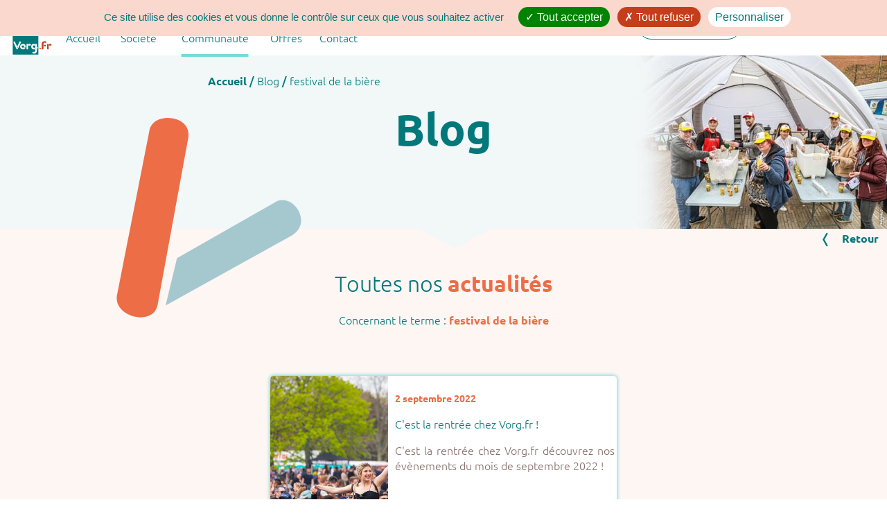

--- FILE ---
content_type: text/html; charset=utf-8
request_url: https://vorg.fr/blog/liste_mot/92
body_size: 2944
content:

<!DOCTYPE html><html lang="fr" xmlns="http://www.w3.org/1999/html"><head><meta charset="UTF-8"><meta name="viewport" content="width=device-width, initial-scale=1.0"/><meta name="description" content="Actualité de vorg.fr :  page 1."/><meta name="keywords" content="gestion, bénévole, benevole, manif, évenement, manifestation, bénévolat, festival, organisateur, planning, organisation, suivi, association, volontaire, calendrier, équipe, logiciel, concert, compétition, course, colloque, salon, staff"><meta property="og:site_name" content="Vorg.fr"><meta property="fb:app_id" content="615019216345565"><!-- Google Tag Manager --><!-- End Google Tag Manager --><title>Blog  1</title><link rel="apple-touch-icon" sizes="180x180" href="/static/apple-touch-icon.png"><link rel="icon" type="image/png" href="/static/favicon-16x16.png"><link rel="icon" type="image/png" sizes="32x32" href="/static/favicon-32x32.png"><link rel="icon" type="image/png" sizes="16x16" href="/static/favicon-16x16.png"><link rel="manifest" href="https://vorg.fr/static/site.webmanifest"><link rel="mask-icon" href="https://vorg.fr/static/safari-pinned-tab.svg" color="#f6851f"><meta name="apple-mobile-web-app-title" content="Vorg"><meta name="application-name" content="Vorg"><meta name="msapplication-TileColor" content="#00aba9"><meta name="theme-color" content="#ffffff"><link rel="shortcut icon"  href="https://vorg.fr/static/favicon-16x16.png" type="image/ico" /><link rel="canonical" /><script type="text/javascript" src="/static/tarteaucitron/tarteaucitron.min.js"></script><script type="text/javascript" src="/static/js/public2023.min.js"></script><script src="/static/js/lazysizes.min.js" async=""></script><script type="application/ld+json">
    {
        "@context": "https://schema.org",
        "@type": "BreadcrumbList",
        "itemListElement": [
        {
        "@type": "ListItem",
        "position": 1,
        "name": "Accueil",
        "item": "https://vorg.fr"
        }]
    }
    </script><link rel="stylesheet" type="text/css" href="/static/css/public-2023.min.css" ><link rel="alternate" type="application/rss+xml" href="/blog/flux_rss" title="Actualité de Vorg.fr"><link rel="alternate" type="application/atom+xml" href="/blog/flux_atom" title="Actualité de Vorg.fr"><meta property="og:type" content="website"><meta property="og:url" content="https://vorg.fr" /><meta property="og:title" content="Vorg.fr"/><meta property="og:description" content="Le site de gestion de vos bénévoles"/><meta property="og:image" content="https://vorg.fr/static/img/kit/Vorg_fr_logo_blanc_slogan_627x627.png" /><meta property="og:image:secure_url" content="https://vorg.fr/static/img/kit/Vorg_fr_logo_blanc_slogan_627x627.png" /><meta property="og:image:type" content="image/png" /><meta property="og:image:width" content="1200" /><meta property="og:image:height" content="627" /><meta property="og:image:alt" content="Logo Vorg.fr" /><meta name="facebook-domain-verification" content="iyghek55ng65pnty701nvb5z5iclen" /></head><body><!-- Google Tag Manager (noscript) --><noscript><iframe src="https://www.googletagmanager.com/ns.html?id=GTM-K2R5LVK"
height="0" width="0" style="display:none;visibility:hidden"></iframe></noscript><!-- End Google Tag Manager (noscript) --><div class="ligne_menu"><div class="en_tete"><div class="logo"><img src="/static/img/public/Vorg_fr_logo.svg" alt="Logo tour de cou"></div><div class="menu visible-phone"><a id="ouvre_menu" href="#" onclick="ouvre_menu()"><span >Menu</span>&nbsp;<img src="/static/img/public_icones/menu-open.svg" alt="menu"/></a><a id="ferme_menu" href="#" class="cacher" onclick="ferme_menu()"><span >Menu</span>&nbsp;<img src="/static/img/public_icones/menu-close.svg" alt="ferme menu"/></a></div><div class="connexion"><a href="/accueil/login" ><span class="visible-desktop">Connexion</span>&nbsp;<img src="/static/img/public_icones/connexion.svg" alt="connexion"/></a></div><div class="recherche"><form class="find" method="post" name="find" action="/accueil/recherche" ><input type="hidden" name="csrfmiddlewaretoken" value="WHn2fXR3PGkejJqfGp3nvgp15yANSK7L4XDuGrEI2FwoGeCxDkELia0rrqhnG5HN"><input type="text" name="find" placeholder=""><a onclick="document.forms['find'].submit();" ><img src="/static/img/public_icones/loupe.svg" alt="Rechercher"/></a></form></div><nav ><hr/><div id="menu"><ul ><li class="menu-deroulant menu1"><a class="item " href="/" >Accueil</a></li><li class="menu-deroulant menu2" ><a class="item  " href="#" >Société</a><ul class="sous-menu"><li><a class="menu_choix" href="/accueil/qui">Qui sommes-nous ?</a></li><li><a class="menu_choix" href="/accueil/charte">Nos valeurs</a></li><li><a class="menu_choix" href="/accueil/client">Ils nous font confiance</a></li><li><a class="menu_choix" href="/accueil/partenaire">Nos partenaires</a></li><li><a class="menu_choix" href="/accueil/recrutement">Rejoignez-nous</a></li></ul><li class="menu-deroulant menu3"><a class="item selected" href="#" >Communauté</a><ul class="sous-menu"><li><a class="menu_choix" href="/blog/recents">Blog</a></li><li><a class="menu_choix" href="/blog/faq">F.A.Q.</a></li><li><a class="menu_choix" href="/accueil/temoignage">Temoignages</a></li><li><a class="menu_choix" href="/accueil/reseau">Réseaux sociaux</a></li></ul></li><li class="menu-deroulant menu4" ><a class="item " href="/accueil/offres">Offres</a><ul class="sous-menu"><li><a class="menu_choix" href="/accueil/offres">Nos tarifs</a></li><li><a class="menu_choix" href="/accueil/pourquoi">Pourquoi Vorg.fr ?</a></li></ul></li><li class="menu-deroulant menu5" ><a class="item " href="/accueil/contact">Contact</a><ul class="sous-menu"><li><a class="menu_choix" href="/accueil/question/1">Tester l'outil</a></li><li><a class="menu_choix" href="/accueil/contact">Nous Contacter</a></li></ul></li></ul></div></nav></div></div><link rel="canonical" href="https://vorg.fr/blog/" /><link rel="stylesheet" type="text/css" href="/static/css/blog.css" ><div class="page_blog"><div class="bandeau" id="blog"><img class="image_fond" src="/static/img/public_icones/forme-cote-gauche-entier.svg" alt="vorg.fr"><div class="breadcrumbs"><a href="/" class="strong">Accueil</a>
             / 
        
            <a href="/blog/recents" >Blog</a>
             / 
        
            <a href="#" >festival de la bière</a></div><h1>Blog</h1></div><div class="sous_bandeau"><a class="lien" href="/blog/recents" ><img src="/static/img/public_icones/fleche_left_blue.svg" alt="<"/>Retour</a></div><script type="application/ld+json">
    {
      "@context": "https://schema.org",
      "@type": "BreadcrumbList",
      "itemListElement": [
        
            {
            "@type": "ListItem",
            "position": 1,
            "name": "Accueil",
            
            "item": "https://vorg.fr/"
            
            },
        
            {
            "@type": "ListItem",
            "position": 2,
            "name": "Blog",
            
            "item": "https://vorg.fr/blog/recents"
            
            },
        
            {
            "@type": "ListItem",
            "position": 3,
            "name": "festival de la bière",
            
            "item": "https://vorg.fr/blog/liste_mot/92"
            
            }
        
      ]
    }
    </script><h2>Toutes nos <strong>actualités</strong></h2><div class="centre"><h3>Concernant le terme : <strong>festival de la bière</strong></h3></div><ul class="liste_item"><li class="item item1"><img src="/media/blog_image/spectateurs_-_%C3%A9v%C3%A8nements_-_.jpeg" alt="photo"/><div class="blog"><time datetime="2022-09-02">2 septembre 2022</time><h3>C&#x27;est la rentrée chez Vorg.fr !</h3><p>C&#x27;est la rentrée chez Vorg.fr découvrez nos évènements du mois de septembre 2022 !</p><span class="time">Temps de lecture : moins d'une minute</span><a class="bouton_plus" href="/blog/la_rentree_chez_vorg"></a></div></li></ul></div></body><footer><div class="ligne_pied"><div class="first_column"><img class="logo lazyload" data-src="/static/img/public/Vorg_fr_logo.svg" alt="" /><div class="part2"><div class="reseaux"><a href="https://www.youtube.com/channel/UCqa9QmNL1WZgvyaUk50ZSPg" target="_blank" rel="noopener"><img src="/static/img/texte/logo_bleu_youtube.svg" title="you tube Vorg.fr" class="dans_texte" alt="YouTube"></a><a href="https://www.facebook.com/Vorgfr-100906464964517/" target="_blank" rel="noopener"><img src="/static/img/texte/logo_bleu_facebook.svg" title="facebook Vorg.fr" class="dans_texte" alt="Facebook"></a><a href="https://tt.linkedin.com/company/vorg-fr" target="_blank" rel="noopener"><img src="/static/img/texte/logo_bleu_linkedin.svg" title="linkedin Vorg.fr" class="dans_texte" alt="linkedin"></a><a href="https://www.instagram.com/vorg.fr" target="_blank" rel="noopener"><img src="/static/img/texte/logo_bleu_insta.svg" title="Instagram Vorg.fr" class="dans_texte" alt="Instagram"></a></div><a class="lien_cgu" href="/accueil/cgu">Mentions légales<br>Politique de confidentialité</a><a class="lien_cookie" href='#' onclick="tarteaucitron.userInterface.openPanel()">Gérer vos cookies</a></div></div><ul><li class="menu-deroulant menu2" ><a class="item" href="#" >Société</a><ul class="sous-menu"><li><a class="menu_choix" href="/accueil/qui">Qui sommes-nous ?</a></li><li><a class="menu_choix" href="/accueil/charte">Nos valeurs</a></li><li><a class="menu_choix" href="/accueil/client">Ils nous font confiance</a></li><li><a class="menu_choix" href="/accueil/partenaire">Nos partenaires</a></li><li><a class="menu_choix" href="/accueil/recrutement">Rejoignez-nous</a></li></ul><li class="menu-deroulant menu3"><a class="item" href="#" >Communauté</a><ul class="sous-menu"><li><a class="menu_choix" href="/blog/recents">Blog</a></li><li><a class="menu_choix" href="/blog/faq">F.A.Q.</a></li><li><a class="menu_choix" href="/accueil/temoignage">Temoignages</a></li><li><a class="menu_choix" href="/accueil/reseau">Réseaux sociaux</a></li></ul></li><li class="menu-deroulant menu4" ><a class="item" href="/accueil/offres">Offres</a><ul class="sous-menu"><li><a class="menu_choix" href="/accueil/offres">Nos tarifs</a></li><li><a class="menu_choix" href="/accueil/pourquoi">Pourquoi Vorg.fr ?</a></li></ul></li><li class="menu-deroulant menu5" ><a class="item" href="#">Contact</a><ul class="sous-menu"><li><a class="menu_choix" href="/accueil/question/1">Tester l'outil</a></li><li><a class="menu_choix" href="/accueil/contact">Nous Contacter</a></li></ul><br><span>02 55 47 10 45</span><br><span>contact@vorg.fr</span></li></ul></div><div class="bas_page"><span>SARL ESS Vorg.fr au capital de 6000€</span><span class="visible-desktop"> - </span><span>3 rue Alexandre Fleming</span><span class="visible-desktop"> - </span><span>49066 ANGERS CEDEX 01 </span><span class="visible-desktop"> - </span><span> N°877 596 874 </span><span class="visible-desktop"> - </span><span>à Angers Maine et Loire</span></div></footer></html>

--- FILE ---
content_type: text/css
request_url: https://vorg.fr/static/css/public-2023.min.css
body_size: 46346
content:
@keyframes apparitionSousMenu{0%,30%{box-shadow:0 1px 1px 0#fff}to{max-height:50em;box-shadow:1px 0 0 0#fff}}@-webkit-keyframes arrive_left{0%{-webkit-transform:translateX(100%)}to{-webkit-transform:translateX(0)}}@keyframes arrive_left{0%{-webkit-transform:translateX(100%);transform:translateX(100%)}to{-webkit-transform:translateX(0);transform:translateX(0)}}@-webkit-keyframes depart_left{0%{-webkit-transform:translateX(0)}to{-webkit-transform:translateX(-100%)}}@keyframes depart_left{0%{-webkit-transform:translateX(0);transform:translateX(0)}to{-webkit-transform:translateX(-100%);transform:translateX(-100%)}}@-webkit-keyframes arrive_right{0%{-webkit-transform:translateX(-100%)}to{-webkit-transform:translateX(0)}}@keyframes arrive_right{0%{-webkit-transform:translateX(-100%);transform:translateX(-100%)}to{-webkit-transform:translateX(0);transform:translateX(0)}}@-webkit-keyframes depart_right{0%{-webkit-transform:translateX(0)}to{-webkit-transform:translateX(100%)}}@keyframes depart_right{0%{-webkit-transform:translateX(0);transform:translateX(0)}to{-webkit-transform:translateX(100%);transform:translateX(100%)}}@keyframes anime{0%{max-height:0}to{max-height:250px}}@keyframes scroll{0%{transform:translateX(100%)}to{transform:translateX(-100%)}}:root{--vorg-bleu-color:#02787b;--vorg-rouge-color:#c43e1c;--vorg-orange-color:#ed6d47;--bleu-surligne-color:#a5c8cf;--orange-surligne-color:#f4a48c;--fond-bleu-color:#f2f7f8;--fond-orange-color:#fef6f3;--fond-orange-moyen:#fad8cd;--fond-orange-fort:#f7bead;--select-menu:#77D9DB;--text-marron:#856e69}body,html{height:100%;margin:0;padding:0;width:100%;box-sizing:border-box}body{-ms-overflow-style:scrollbar;display:table;margin:0 5%;min-width:320px;width:90%}@font-face{font-family:"Ubuntu";font-style:normal;font-weight:400;src:local("Ubuntu"),url(/static/fonts/ubuntu-medium-webfont.woff)format("woff");font-display:swap}@font-face{font-family:"Ubuntu";font-weight:700;src:local("Ubuntu"),url(/static/fonts/ubuntu-bold-webfont.woff)format("woff");font-display:swap}@font-face{font-family:"Ubuntu";font-weight:300;src:local("Ubuntu"),url(/static/fonts/ubuntu-light-webfont.woff)format("woff");font-display:swap}*{font-family:Ubuntu,"Segoe UI","Segoe",Tahoma,sans-serif!important}a,li a{color:var(--vorg-bleu-color)}.en_tete .recherche form,.en_tete .recherche form input,.ligne_menu{background-color:#fff;color:var(--vorg-bleu-color)}.ligne_menu{position:sticky;top:0;height:80px;z-index:100;margin:auto;font-weight:400;font-size:medium}nav{margin-left:80px;margin-right:400px}.en_tete .logo{float:left}.en_tete .logo img{width:78px;height:80px;vertical-align:middle}img{text-align:center;font-size:small;font-style:italic;font-weight:lighter;line-height:30px}#menu{width:600px;position:absolute;top:-24px;z-index:101;height:0}#menu>ul,footer ul{display:flex;justify-content:space-between}footer ul{flex:auto}#menu>ul{height:60px}#menu ul,footer ul{list-style-type:none}#menu ul{line-height:2em}#menu>ul>li,footer ul>li{position:relative;font-weight:lighter;height:100%;width:100%}#menu>ul>li{flex:1 1}#menu>ul>li>a{position:absolute;top:50%;left:0;transform:translate(-50%,50%)}li a{text-decoration:none}.sous-menu{margin-top:50px;padding-top:30px;text-align:left;background-color:#fff;border-radius:4px;overflow:hidden;max-height:0;margin-left:0;padding-left:0;z-index:200;width:220px;margin-right:0}footer .sous-menu{margin-top:5px;padding-top:0;max-height:50em;display:flex;flex-direction:column;box-shadow:none}.zone2 .item center,footer .menu-deroulant .item{font-weight:400}.sous-menu>li{margin-left:0;padding-left:10px;line-height:2.5em;height:2.5em}footer .sous-menu>li{padding-left:25px}.sous-menu>li>a{height:25px;align-items:flex-start;display:flex}#menu>ul>li:hover>a,.connexion:hover,.ligne_pied>ul>li:hover>a{font-weight:700}.sous-menu>li:hover{background-color:var(--fond-bleu-color)}#menu .menu-deroulant.menu1{flex:0 0 110px}#menu .menu-deroulant.menu2{flex:0 0 140px;margin-right:-91px}#menu .menu-deroulant.menu3{flex:0 0 180px;margin-right:-92px}#menu .menu-deroulant.menu4{flex:0 0 90px;margin-right:-108px}#menu .menu-deroulant.menu5{flex:0 0 70px}#menu .menu-deroulant:hover>.sous-menu{animation:apparitionSousMenu 1s forwards}.connexion img,.menu img,.recherche img{width:26px;height:26px;vertical-align:middle}.menu img{width:0}.connexion{width:150px;padding-right:10px;margin-top:20px}.connexion,.menu,.recherche{display:flex;padding-left:10px;float:right;line-height:20px;text-align:center}.recherche{width:150px;padding-right:10px}.menu{margin-top:20px}.recherche{margin-top:16px;position:relative;z-index:110}.connexion a,.menu a,.recherche a,footer a{text-decoration:none;color:var(--vorg-bleu-color)!important}.lien_connexion{display:inline-block;white-space:nowrap;margin-top:10px}.lien .lien_connexion+div{margin-top:0}footer .first_column .logo{margin-left:23px}.menu{width:0;padding-right:10px}.recherche input{width:calc(95% - 39px)}nav .selected::after{content:"";position:absolute;width:100%;height:0;left:0;bottom:-12px;border-bottom:4px solid var(--select-menu)}.en_tete .recherche form{border-radius:20px;border:1px solid var(--vorg-bleu-color);height:30px;padding:6px 10px 3px;width:151px}.en_tete .recherche form input{-webkit-appearance:none;-webkit-box-sizing:border-box;-moz-box-sizing:border-box;box-sizing:border-box;border:0}.en_tete .recherche form input:focus{outline:0;border-bottom:1px solid var(--vorg-bleu-color)}.en_tete .recherche a:hover{cursor:pointer}.bouton,.valid_form,h1{color:var(--vorg-bleu-color)}.bouton,.valid_form{display:inline-block;border-radius:25px;height:50px;min-width:200px;border:solid .5px var(--select-menu);background-color:#fff;text-align:center;text-decoration:none;line-height:50px}.bouton:hover,.valid_form:hover{background-color:var(--vorg-orange-color);border:solid .5px var(--vorg-orange-color);color:#fff;cursor:pointer}.bouton:hover::after,.valid_form:hover::after{content:url(/static/img/interface/fleche_right_blanc_petit.svg);vertical-align:middle;position:relative;top:6px;right:-20px}.bouton_moins,.bouton_plus{content:url(/static/img/public_icones/bt+.svg);height:46px;margin:10px;position:absolute;bottom:0;right:0}.bouton_moins{content:url(/static/img/public_icones/bt-.svg)}.bouton_plus:hover{content:url(/static/img/public_icones/bt+orange.svg)}.bouton_moins:hover{content:url(/static/img/public_icones/bt-orange.svg)}.dans_texte{vertical-align:middle;height:22px;width:auto;margin-right:5px}.centre{margin:20px auto;width:90%;text-align:center}.texte,span{font-weight:lighter}span{text-align:left}strong{color:var(--vorg-orange-color);font-weight:700}h1{font-size:x-large;z-index:10}.zone5 p,h1,h2{font-weight:400;text-align:center}.zone2 ul>li,h1,h2{position:relative}h2{font-size:2.8em;color:var(--vorg-bleu-color);margin-block-start:.83em;margin-block-end:.13em;z-index:10}.texte{font-size:1em;margin:50px 100px}hr{clear:both;border:unset}.legende{font-size:1em;font-weight:700}.sous_titre{font-size:1.3em;font-weight:lighter;color:var(--vorg-bleu-color)}.cote_droit img{align-self:flex-start;max-height:600px;margin:unset;aspect-ratio:1;max-width:100%;object-fit:cover;height:inherit}.cote_droit,.cote_gauche{position:relative;top:0;right:0;flex:0 0 50%;height:100%;z-index:10;margin:auto;display:flex}.section{position:relative;height:600px;display:flex;flex-direction:row;justify-content:center;align-items:stretch}.zone2 .section,.zone3 .section{padding-top:30px}.zone1,.zone4{background:var(--fond-bleu-color);color:var(--vorg-bleu-color)}.zone2,.zone5{background:var(--fond-orange-color);color:var(--vorg-bleu-color)}.zone1 .texte{position:relative;top:0;right:0;text-align:left;padding-right:15px;padding-left:30%;padding-top:100px;width:initial;z-index:2;margin:0}.zone1 .texte h2{text-align:left;margin-bottom:60px}.image_fond_1,.image_fond_3{position:absolute;left:0;bottom:0;height:auto;max-height:550px;z-index:1}.image_fond_1{width:95%}.image_fond_3{width:38%}.image_fond_4{position:absolute;right:0;top:-13%;height:26%;width:auto;max-height:550px;z-index:1}span img{vertical-align:middle;padding-right:10px}.zone1 .section a.bouton,.zone2 .section a.bouton,.zone3 .section a.bouton{position:absolute;bottom:60px;width:200px;left:calc(50% - 100px);z-index:15}.zone2 .section a.bouton{bottom:40px}.zone3 .section a.bouton.droit.coche,.zone3 .section a.bouton.gauche.coche{background-color:var(--vorg-bleu-color);color:#fff}.zone3 .section a.bouton.gauche{left:unset;right:calc(50% + 25px);top:130px}.zone3 .section a.bouton.droit{left:calc(50% + 25px);top:130px}.zone3 a.bouton.coche:before{content:url(/static/img/public_icones/coche_bouton.svg);top:6px;position:relative;left:-6px}.zone3 .contenu img{max-height:400px;max-width:400px;object-fit:contain}.zone2 .section,.zone4 .section,.zone5 .section{flex-direction:column;justify-content:flex-start;align-items:center}.zone4 .section h2,.zone5 .section h2{margin-top:45px;margin-bottom:45px;height:unset}.page_blog ul,.page_client .affiches ul,.page_interne ul,.page_reseau ul,.zone2 ul,.zone4 ul,.zone5 ul{display:flex;flex-direction:row;align-items:center;justify-content:space-around;list-style-type:none;padding:0}.page_client .affiches ul,.zone2 ul,.zone4 ul,.zone5 ul{margin-top:0}.photo_manquant{width:15px}.zone2 ul>li{flex:0 0 260px;background-color:#fff;border-radius:5px;padding:10px;box-shadow:0 0 5px 5px #eee;height:270px;margin-top:30px}.page_blog ul>li,.page_interne ul>li,.page_reseau ul>li,.zone4 ul>li{flex:0 0 500px;background-color:#fff;border-radius:5px;padding:0;box-shadow:0 0 5px 1px var(--select-menu);height:280px;position:relative;display:flex;flex-direction:row}.page_interne ul>li>a,.zone3 .benevole>div,.zone3 .organisateur>div{display:flex;flex-direction:row}.page_client .affiches ul>li,.zone5 ul>li{flex:0 0 200px;border-radius:5px;padding:0;height:350px;position:relative;display:flex;flex-direction:column;margin:auto}.page_client .affiches ul>li img,.zone5 ul>li img{width:100%;height:calc(100% - 30px);object-fit:fill;background-color:var(--fond-bleu-color);margin-bottom:3px}.page_client .affiches ul>li img{border-radius:5px;height:294px}.zone5 ul>li img{border-radius:5px 5px 0 0}.page_client .affiche,.zone5 .affiche{background-color:#fff;border-radius:5px;box-shadow:0 0 5px 1px var(--select-menu);padding-bottom:5px;flex:0 0 288px;max-height:288px}.page_client .affiche .annee,.zone5 .affiche .annee{float:right;background-color:var(--vorg-orange-color);color:#fff;text-align:center;border-radius:8px;height:16px;width:40px;font-weight:400;font-size:.7em;margin-right:5px}.zone5 .affiche span{font-weight:700;margin:5px}.zone5 a{margin-left:5px}.page_client .sous-titre,.zone5 .sous-titre{font-size:1em;font-weight:lighter;text-align:center;margin:0;padding-top:10px}.page_client .affiches p:before,.page_client .legende:before,.page_client .sous-titre:before,.page_client .verbatim:before,.page_interne .legende:before,.zone1 .legende:before,.zone5 .sous-titre:before{content:url(/static/img/public_icones/message.svg);margin-right:10px;margin-top:3px}.page_interne .verbatim{font-style:italic;font-weight:400}.page_client .verbatim{padding:15px;width:60%;margin-left:auto;margin-right:auto}.page_client .verbatim p{font-style:italic}.page_client .verbatim p,.page_interne .verbatim p{margin-left:30px;margin-top:-20px}.zone5 p{font-size:.9em;margin-top:2px}.page_blog ul>li img,.page_interne ul>li img,.page_reseau ul>li img,.zone4 ul>li img{max-width:170px;height:100%;object-fit:cover;border-radius:5px 0 0 5px;flex:0 0 170px}.page_interne .big_blog img{max-width:unset;height:300px;width:auto;margin:auto}.page_blog p,.page_interne .blog a,.page_interne p,.zone2 .item,.zone2 p,.zone4 p{font-weight:lighter;color:var(--text-marron);text-align:justify}.zone2 .item p{text-align:left}.page_blog p{padding-bottom:25px}.page_interne p{margin:10px}.zone2 h2,.zone4 h2{margin:5px auto;padding:0 10px;text-align:center;font-weight:lighter;font-size:3.3em}.page_blog .blog .time,.page_blog h3,.page_interne h3,.zone4 h3{color:var(--vorg-bleu-color)}.page_interne h3,.zone4 h3{font-weight:700;font-size:1.2em}.page_blog time,.page_interne h4,.page_reseau h3,.zone4 h4{font-weight:700;font-size:.9em;color:var(--vorg-orange-color)}.page_reseau .youtube h3,.page_reseau h4{text-align:center;height:25px}.page_reseau h4{margin:5px;height:40px}.page_blog .blog,.page_interne .blog,.zone4 .blog{padding:20px 5px 5px 10px;flex:0 0 317px}.page_reseau .blog{padding:0;flex:0 0 300px}.page_blog .blog .time{font-size:smaller;font-style:italic;position:absolute;bottom:0}.zone2 .sous-titre,.zone2 h3{text-align:center;margin:5px auto;padding:0 10px}.zone2 .sous-titre{font-weight:lighter;font-size:1.2em}.zone2 h3{font-size:1.3em;color:var(--vorg-bleu-color)}.zone2 .item2{margin-top:70px}.zone2 .item3{margin-top:110px}.zone2 li:before{content:url(/static/img/public_icones/v-vorg-quoi.svg);position:absolute;top:-35px;left:calc(50% - 25px)}.zone2 .section:before,.zone5 .section:before{content:url(/static/img/public_icones/polygone-header.svg);position:absolute;top:0;left:calc(50% - 64px)}.zone3 .section:before,.zone4 .section:before{content:url(/static/img/public_icones/polygone-cestquoi.svg);position:absolute;top:0;left:calc(50% - 64px)}.zone4 .section:before{content:url(/static/img/public_icones/polygone-blanc.svg)}.zone4 a.lien{align-self:flex-end;margin-right:150px}.cached{display:none!important}.zone3 .section{flex-direction:column;justify-content:flex-start}.zone3 .sous-titre,.zone3 h2{text-align:center;color:var(--vorg-bleu-color)}.zone3 h2{font-weight:400;font-size:1.4em;margin-bottom:2px}.zone3 .sous-titre{font-weight:700;font-size:1.9em;margin:0 0 100px}.zone3 h3{text-align:center;font-size:x-large;margin:5px}.zone3 h3:before{content:url(/static/img/public_icones/coche.svg);position:relative;top:-2px}.zone3 p{padding:15px;max-width:600px;text-align:justify}.zone3 .navigation{flex:0 0 100px;vertical-align:center;margin:auto}.offre .tableau a.fleche.droit:not(.disabled),.zone3 a.fleche.droit:not(.disabled){display:inline-block;content:url(/static/img/public_icones/fleche_right_blue.svg);margin:auto}.offre .tableau a.fleche.droit.disabled,.zone3 a.fleche.droit.disabled{display:inline-block;content:url(/static/img/public_icones/fleche_right_off.svg);height:46px;padding:15px 8px;pointer-events:none;cursor:default;margin:auto}.offre .tableau a.fleche.gauche:not(.disabled),.zone3 a.fleche.gauche:not(.disabled){display:inline-block;content:url(/static/img/public_icones/fleche_left_blue.svg);margin:auto}.offre .tableau .fleche.gauche.disabled,.zone3 a.fleche.gauche.disabled{display:inline-block;content:url(/static/img/public_icones/fleche_left_off.svg);height:46px;padding:15px 8px;pointer-events:none;cursor:default;margin:auto}.offre .tableau .fleche,.zone3 a.fleche{height:60px;padding:8px;margin:auto}.zone3 a.fleche{display:inline-block}.container_animation,.zone3 .contenu{display:flex;flex-direction:row;z-index:15;justify-content:space-around}.container_animation{overflow:hidden;margin-left:15%;margin-right:5px;position:relative;width:90%;height:400px}.zone3 .contenu{color:var(--vorg-bleu-color);font-size:medium;font-weight:lighter;position:absolute;left:0;top:0;width:100%;-ms-transform:translateX(100%);transform:translateX(100%);-webkit-transform:translateX(100%)}.contenu.active{-ms-transform:translateX(0);transform:translateX(0);-webkit-transform:translateX(0)}.contenu.active_left{-webkit-animation:arrive_right 1s forwards;animation:arrive_right 1s forwards}.contenu.retour_left{-webkit-animation:depart_right 1s forwards;animation:depart_right 1s forwards}.contenu.active_right{-webkit-animation:arrive_left 1s forwards;animation:arrive_left 1s forwards}.contenu.retour_right{-webkit-animation:depart_left 1s forwards;animation:depart_left 1s forwards}.zone5 h2{font-size:2em;font-weight:lighter;max-width:590px;text-align:center}footer span,i{font-weight:700}i{font-style:normal}.video-responsive{overflow:hidden;padding-bottom:56.25%;position:relative;height:0}.video-responsive iframe{left:0;top:0;height:100%;width:100%;position:absolute}div .promotion{margin:auto;width:80%;max-width:1200px;text-align:justify;font-weight:400;font-size:1.3em;color:#000;border:2px solid var(--fond-bleu-moyen);border-radius:10px;height:fit-content;min-height:300px}.promotion h2{font-size:2.3em}.promotion img{float:left;width:20%;max-width:300px;height:auto;margin-right:20px;border-radius:5px}.promotion div.texte_promo{padding:25px;font-size:1.8em}.promotion .complement{padding:20px;font-weight:lighter;font-size:1em;color:var(--text-marron)}.lien_cgu,.lien_cookie{display:block;height:48px}.lien_cookie{padding-top:15px}footer{width:100%}footer .ligne_pied{display:-webkit-box;display:-ms-flexbox;display:flex;flex-direction:row;-webkit-box-pack:justify;-ms-flex-pack:justify;justify-content:space-between}footer .logo{width:100px;height:auto}footer .first_column{display:flex;flex-direction:column;justify-content:space-between;height:210px;margin-top:20px;margin-left:5px;font-weight:lighter;flex:0 0 280px}footer .first_column a{line-height:1.8em}.page_blog h2,footer .bandeau{font-weight:lighter;text-align:center}footer .bandeau,footer .bas_page{background-color:var(--vorg-bleu-color)}footer .bandeau{color:#fff;width:100%;line-height:40px}footer span{color:var(--vorg-bleu-color)}footer .bas_page{display:flex;flex-direction:row;justify-content:center}footer .bas_page,footer .bas_page span{color:#fff!important;font-weight:lighter;line-height:1.2em;margin:0 5px;white-space:nowrap}.offre{position:relative;background-color:var(--fond-orange-color)}.page_blog h2{font-size:2em;z-index:10}.page_blog h2,.page_interne h2{color:var(--vorg-bleu-color);position:relative}.page_client h2,.page_interne h2{font-weight:lighter;font-size:2em;text-align:center}.bandeau h1,.offre h2,.page_client h2{position:relative;z-index:10}.offre h2{color:var(--vorg-bleu-color);font-weight:lighter;font-size:2em;text-align:center}.page_client h2{color:var(--fond-orange-color)}dd{font-size:.8em!important;margin:0}b{font-weight:bolder!important}.bandeau,.offre h3,.page_client h3{color:var(--vorg-bleu-color)}.offre h3{font-weight:lighter;font-size:1.2em}.bandeau{height:250px;width:100%;background-color:var(--fond-bleu-color);position:relative;padding:0;z-index:1}.bandeau a,.sous_bandeau a{text-decoration:none;color:var(--vorg-bleu-color)!important;font-weight:lighter}.bandeau a.strong{font-weight:700;margin-left:300px}.bandeau#nos-tarifs:after,.bandeau#souscription:after{content:url(/static/img/public_icones/header_offre.jpg);height:250px;width:auto;position:absolute;top:0;right:0}.bandeau#qui-sommes-nous:after,.bandeau#reseaux-sociaux:after{content:url(/static/img/public_icones/header_reseau.jpg);height:250px;width:auto;position:absolute;top:0;right:0}.bandeau#qui-sommes-nous:after{content:url(/static/img/public_icones/header_qui.jpg)}.bandeau#mentions-legales:after,.bandeau#nos-valeurs:after,.bandeau#rejoignez-nous:after{content:url(/static/img/public_icones/header_charte.jpg);height:250px;width:auto;position:absolute;top:0;right:0}.bandeau#rejoignez-nous:after{content:url(/static/img/public_icones/header_recrutement.jpg)}.bandeau#blog:after,.bandeau#forum:after,.bandeau#nos-partenaires:after{content:url(/static/img/public_icones/header_partenaire.jpg);height:250px;width:auto;position:absolute;top:0;right:0}.bandeau#blog:after,.bandeau#forum:after{content:url(/static/img/public_icones/header_forum.jpg)}.bandeau#blog:after{content:url(/static/img/public_icones/header_blog.jpg)}.bandeau#ils-nous-font-confiance:after,.bandeau#pourquoi-vorgfr:after{content:url(/static/img/public_icones/header_client.jpg);height:250px;width:auto;position:absolute;top:0;right:0}.bandeau#pourquoi-vorgfr:after{content:url(/static/img/public_icones/header_pourquoi.jpg)}.bandeau#connexion:after,.bandeau#contact:after,.bandeau#faq:after,.bandeau#tester-vorgfr:after{content:url(/static/img/public_icones/header_contact.jpg);height:250px;width:auto;position:absolute;top:0;right:0}.bandeau#faq:after{content:url(/static/img/public_icones/header_faq.jpg)}.sous_bandeau{position:relative;height:30px;padding-top:2px}.sous_bandeau a{font-weight:700;padding-left:calc(100% - 95px);line-height:20px}.sous_bandeau a img{height:25px;margin-right:20px;vertical-align:middle}.sous_bandeau:before{content:url(/static/img/public_icones/polygone-header.svg);position:absolute;top:0;left:calc(50% - 50px);z-index:0}.bandeau .image_fond{position:absolute;left:150px;top:85px;width:250pt;height:auto;max-height:500px;z-index:2}.bandeau h1{font-size:4em;font-weight:700;text-shadow:0 0 20px var(--fond-bleu-color);max-width:500px;left:calc(50% - 250px)}.breadcrumbs{position:relative;z-index:2;top:25px}.offre .tableau,.page_faq .tableau,.page_forum .tableau{font-size:smaller;border-collapse:collapse;display:flex;flex-direction:column;flex-wrap:nowrap}.offre .tableau{margin:50px 10%}.offre .tableau .conclusion,.offre .tableau .ligne,.offre .tableau .offre_principal,.offre .tableau .titre_offre{display:flex;flex-direction:row;justify-content:space-between}.offre .tableau .offre_principal,.offre .tableau .sous_offre,.offre .tableau .titre_offre{border-bottom:1px solid var(--fond-orange-moyen)}.offre .tableau .titre_offre .col0{padding:15px;color:var(--text-marron)}.offre .tableau .conclusion .col0,.offre .tableau .offre_principal .col0{padding:0 15px;color:#000}.offre .tableau .sous_offre,.page_faq .reponse,.page_forum .reponse{display:none}.page_blog .article ul,.page_faq .reponse.open,.page_forum .reponse.open,.page_interne .article ul{display:flex;flex-direction:column}.offre .tableau .sous_offre.open{display:flex}.offre .tableau .sous_offre .col0{padding:0 15px;color:#000;vertical-align:middle;background-color:var(--fond-orange-fort)}.offre .tableau .offre_principal .col{color:var(--vorg-rouge-color);vertical-align:middle}.offre .tableau .sous_offre .col{display:table-cell;color:var(--vorg-bleu-color);vertical-align:middle}.offre .tableau .sous_offre .col img{vertical-align:middle;padding-top:8px}.offre .tableau .titre_offre img{width:110px;margin:auto;height:auto}.offre .tableau .conclusion img{width:70px;margin:auto;height:auto}.offre .tableau .col,.offre .tableau .conclusion .col{color:var(--vorg-bleu-color);padding:10px}.offre .tableau .col0,.offre .tableau .conclusion .col0{width:20%;display:flex;align-items:center;min-width:100px}.offre .tableau .col0>div{display:block;vertical-align:middle}.offre .tableau .col .tarif{margin:0 0 10px;color:var(--text-marron)}.offre .tableau .col,.offre .tableau .conclusion .col{flex:0 0 15%;display:table-cell;background-color:#fff;text-align:center;vertical-align:middle}.offre .tableau .offre_maitre,.page_faq .question,.page_forum .question{position:relative;text-align:left;vertical-align:middle;background-color:var(--bleu-surligne-color);color:var(--vorg-bleu-color);font-size:1.3em;font-weight:400;line-height:60px;margin:10px 0 0}.page_faq .question,.page_forum .question{min-height:60px;padding-left:20px}.page_faq .question div,.page_forum .question div{padding:10px 70px 10px 20px;line-height:1.5em}.page_faq .reponse{color:var(--vorg-bleu-color);font-weight:lighter;font-size:1.2em;line-height:1.4em}.page_faq .bouton{max-width:200px;margin:auto}.offre .tableau .offre_maitre{height:60px;padding-left:10px}.offre .tableau .offre_maitre.open,.page_faq .question.open,.page_forum .question.open{background-color:var(--fond-orange-fort);color:var(--vorg-rouge-color)}.offre .tableau .offre_maitre .bouton_moins.open,.offre .tableau .offre_maitre .bouton_plus:not(.open){display:block}.offre .tableau .offre_maitre .bouton_moins:not(.open),.offre .tableau .offre_maitre .bouton_plus.open,.page_faq .question .bouton_moins:not(.open),.page_faq .question .bouton_plus.open,.page_forum .question .bouton_moins:not(.open),.page_forum .question .bouton_plus.open{display:none}.offre .tableau .fleche{flex:0 0 0;display:none}.offre .porte_boutons{display:flex;flex-direction:row;justify-content:space-between;margin-left:30%;margin-right:10%;padding-bottom:15px;padding-top:15px}.infobulle{text-decoration:none;position:relative;display:inline-block;vertical-align:middle;margin-left:5px}.infobulle span{display:none;-moz-border-radius:6px;-webkit-border-radius:6px;border-radius:6px;color:#000;background-color:var(--fond-bleu-color);font-size:1.2em;font-weight:lighter;font-style:italic}.infobulle:before{content:url(/static/img/public_icones/bt_help.svg);vertical-align:sub}.infobulle span img{float:left;margin:0 8px 8px 0}.infobulle:hover span{display:block;position:absolute;bottom:0;left:0;z-index:1000;width:250px;min-height:50px;border:1px solid var(--vorg-bleu-color);color:var(--vorg-bleu-color);margin-top:12px;margin-left:32px;overflow:hidden;padding:8px}.page_cgu,.page_client,.page_faq,.page_find,.page_forum,.page_interne,.page_souscrire{background-color:var(--fond-orange-color);min-height:600px;padding-bottom:50px;margin:0}.page_find h2,.page_interne h2{margin:70px 150px 10px;z-index:15}.page_client .texte p,.page_faq .texte,.page_interne .texte,.page_interne .texte p{text-justify:inter-character;text-align:justify;color:var(--vorg-bleu-color);font-size:1.1em}.page_interne .texte li{margin-left:40px}.page_client .image{border-radius:5px;padding-bottom:5px;max-width:80%;margin:auto}.page_blog .article .image,.page_client .image,.page_interne .article .image,.page_interne .image{background-color:#fff;box-shadow:0 0 5px 1px var(--select-menu);width:fit-content;display:flex;flex-direction:column}.page_blog .article .image{border-radius:5px;max-width:80%;margin:auto}.page_interne .article .image,.page_interne .image{padding-bottom:5px}.page_interne .image{border-radius:5px;max-width:80%;margin:auto}.page_blog .article .image img,.page_client .image img,.page_interne .article .image,.page_interne .article img,img{border-radius:5px 5px 0 0;max-height:500px;margin:auto;max-width:100%;object-fit:cover}.page_blog .article .image img{border-radius:5px}.page_blog .article .image{padding:0;margin-top:25px}.page_client .legende,.page_interne .legende{color:var(--vorg-bleu-color);text-align:center;margin:5px}.page_blog .signature{float:right;margin-right:100px}.page_blog .signature,.page_blog .signature time{color:var(--vorg-rouge-color);font-size:1em;font-weight:400}.pop{display:none}.page_blog .spacer,.page_interne .spacer{clear:both;margin-left:20px;margin-right:20px;border-bottom:1px solid #c43e1c}.page_blog .facebook{text-align:center;margin-top:50px;margin-bottom:30px}.formulaire .centrer,.page_cgu .centrer,form .formulaire{margin:50px auto 15px;width:fit-content}.page_cgu .credit{margin-top:40px;border-top:1px solid var(--text-marron);padding:10px 20px;color:var(--text-marron)}.page_cgu .texte{margin:15px 50px}.page_cgu .credit .texte{width:80%;font-size:small;text-align:left;margin:0 50px}.page_blog{background-color:var(--fond-orange-color);padding-bottom:50px}.page_blog h3{font-size:1em;font-weight:lighter}.page_blog ul,.page_interne ul,.page_reseau ul{flex-wrap:wrap;margin:auto}.page_blog ul li,.page_interne ul li,.page_reseau ul li{margin-top:50px;margin-left:20px;margin-right:20px;height:250px;width:400px;max-width:500px}.page_reseau ul li{height:275px;width:300px;max-width:300px}.page_blog .pagination,.page_forum .pagination{margin-top:10px;height:50px;width:100%;display:inline-block}.page_blog .pagination span,.page_forum .pagination span{font-weight:lighter;color:var(--vorg-bleu-color);float:right;text-align:center;width:200px}.page_blog .pagination img,.page_forum .pagination img{height:30px}.page_blog .article ul>li,.page_interne .article ul>li{flex:1;background-color:unset;border-radius:unset;padding:0;box-shadow:none;height:unset;position:unset;display:block;overflow:hidden;margin-top:0;margin-bottom:5px;width:100%;max-width:100%;font-size:1.1em}.page_interne .article ul>li:before{content:"* "}.page_blog .article .texte,.page_interne .article .texte{font-size:1.1em}.page_blog .article .texte p strong,.page_interne .article .texte p{color:#000}.page_blog .article .texte p{color:#000;margin:16px 0;padding:0}.page_blog .article .texte h2,.page_blog .article .texte h3{text-align:left;font-size:16pt;font-weight:700;color:var(--vorg-bleu-color)}.page_blog .article .texte h3{font-size:14pt;color:var(--vorg-rouge-color)}.page_blog .article .texte ul{margin:10px 30px;list-style-type:disc}.page_blog .article ul>li:before{content:"• "}.page_blog .article .texte li{margin:10px;list-style:disc}.page_blog .categories{width:fit-content;text-align:center;margin:45px auto auto;display:flex;flex-direction:row;justify-content:space-around}.page_blog .categories .lien{text-decoration:none;color:var(--vorg-bleu-color);font-size:1em;font-weight:400;margin:0 10px}.page_blog .categories .lien.selected{color:var(--vorg-orange-color);font-weight:700}.big_blog{display:none;position:fixed;top:12%;right:15%;width:70%;height:calc(100% - 250px);border:1px solid var(--vorg-bleu-color);border-radius:10px;background-color:#fff;z-index:20000;padding:20px;overflow:auto}.big_blog.open{display:block}.big_blog .bouton_moins{float:right;position:sticky}.page_faq .tableau,.page_forum .tableau{margin:50px auto;max-width:900px}.page_faq .tableau .reponse,.page_forum .tableau .reponse{margin:10px 40px 40px}.page_forum .porte_boutons{margin-top:15px}.page_find h3{color:var(--vorg-orange-color);margin-left:100px}.page_find ul,.page_forum ul{margin:10px 0 10px 100px;padding:0;border-top:1px solid var(--vorg-orange-color)}.page_find ul li,.page_forum ul li{border-bottom:1px solid var(--vorg-orange-color);padding:20px;text-decoration:none;list-style:none}.page_client .affiches{min-height:450px;width:80%;margin:auto;color:var(--vorg-bleu-color)}.page_client .choix:before{content:"Filtrer par";position:relative;left:-90px;top:34px;color:var(--vorg-bleu-color)}.page_client .choix{padding:0 60px;width:250px;margin:auto}.page_client .choix img{float:right;width:30px;margin-right:10px}.page_client .choix .sous-menu,.page_client .choix>div{text-align:left;background-color:var(--fond-orange-moyen)}.page_client .choix>div{border:1px solid var(--vorg-rouge-color);border-radius:5px;color:var(--vorg-rouge-color);display:table-cell;vertical-align:middle;width:inherit;line-height:7px;height:50px;padding-left:10px}.page_client .choix .sous-menu{margin-top:0;padding-top:0;border-radius:4px;overflow:hidden;max-height:0;margin-left:0;padding-left:0;z-index:200;width:250px;margin-right:0;position:absolute}.page_client .choix:hover>.sous-menu{animation:apparitionSousMenu 1s forwards}.page_reseau iframe{border-radius:0 0 5px 5px}.questionnaire{max-width:600px;margin:auto;background:var(--fond-orange-moyen);padding:10px 30px;border-radius:20px;border:1px solid var(--vorg-orange-color)}.questionnaire input[type=email],.questionnaire input[type=tel],.questionnaire input[type=text]{border:0;border-bottom:solid 1px #17687b;display:inline-block;width:99%;height:25px;-webkit-appearance:none;-moz-appearance:none;margin-top:2px}.questionnaire textarea{border:0;border-bottom:solid 1px var(--vorg-bleu-color);display:inline-block;width:99%;-webkit-appearance:none;-moz-appearance:none}.questionnaire input[type=tel]:focus,.questionnaire input[type=text]:focus,.questionnaire textarea:focus{border:0;border-bottom:solid 1px var(--vorg-orange-color);outline:0}form li{list-style:none;margin-bottom:15px}.questionnaire input[type=radio]{-webkit-appearance:none;-moz-appearance:none;appearance:none;border-radius:50%;width:16px;height:16px;border:2px solid var(--vorg-orange-color);transition:.2s all linear;margin-right:5px;position:relative;top:4px;background-color:#fff;font-size:14px}.questionnaire input[type=radio]:hover{border:2px solid var(--vorg-bleu-color)}.questionnaire input[type=radio]:checked{border:8px solid var(--vorg-rouge-color)}.questionnaire input[type=radio]:focus,.questionnaire input[type=radio]:hover{color:#999}form{color:var(--vorg-bleu-color);border:0;border-collapse:separate;border-spacing:0 10px;margin:0 auto;padding:5px}.formulaire{padding-bottom:20px}.formulaire td{vertical-align:middle;text-align:left;border:0;padding:0;white-space:nowrap;overflow:hidden;font-size:11pt;font-style:normal;color:#000;margin:0;width:64%;min-width:64%;line-height:24px;max-width:300px}.formulaire th{text-align:left;border:0;padding:5px 10px;font-weight:700;width:36%;max-width:36%;color:inherit;font-size:12pt;min-width:190px}textarea{margin:5px 3px;border-radius:5px;padding:10px;box-sizing:border-box;border:0;width:98%;min-width:250px;-webkit-appearance:none;-moz-appearance:none;background-color:var(--fond-bleu-color);height:250px}.formulaire input[type=number],.formulaire input[type=tel],.formulaire input[type=text],.formulaire input[type=textarea],input[type=date],input[type=email],input[type=password],input[type=time],input[type=url]{margin:5px 3px;border-radius:5px;padding:10px;box-sizing:border-box;border:0;width:98%;min-width:250px;-webkit-appearance:none;-moz-appearance:none;background-color:var(--fond-bleu-color);height:60px}.captcha{vertical-align:middle;width:35%}#id_captcha_1{min-width:unset;width:calc(75% - 45px)}.formulaire input[type=number]:focus,.formulaire input[type=tel]:focus,.formulaire input[type=text]:focus,.formulaire input[type=textarea]:focus,input[type=date]:focus,input[type=email]:focus,input[type=password]:focus,input[type=time]:focus,input[type=url]:focus,select:focus,textarea:focus{outline:0;background-color:var(--fond-orange-moyen);border:solid 1px var(--vorg-orange-color);color:var(--vorg-rouge-color);font-weight:400;font-size:1.1em}form .valid_form{z-index:15}select{display:inherit;background-color:var(--fond-bleu-color);background-image:url("data:image/svg+xml;utf8,<svg stroke='rgb(237, 109, 71)' fill='none' stroke-width='2' height='24' viewBox='0 0 24 24' stroke-linecap='round' width='24' xmlns='http://www.w3.org/2000/svg'><path d='M7 10 l5 5 5 -5'/><path d='M0 0h24v24H0z' fill='none' stroke='none'/></svg>");border-radius:5px;background-repeat:no-repeat;background-position-y:center;list-style-type:none;-webkit-appearance:none;-moz-appearance:none;border:1px solid #fff;margin:3px;min-width:250px;width:calc(100% - 5px);background-position-x:100%;padding:5px 2rem 5px 5px;font-size:.9rem;height:40px}.mycheck input[type=checkbox]:checked,.mycheck input[type=checkbox]:not(:checked),.mycheck input[type=radio]:checked,.mycheck input[type=radio]:not(:checked){position:relative;opacity:0;cursor:pointer;height:0;width:0;display:none}.mycheck input[type=checkbox]:checked+label,.mycheck input[type=checkbox]:not(:checked)+label,.mycheck input[type=radio]:checked+label,.mycheck input[type=radio]:not(:checked)+label{position:relative;padding-left:25px;cursor:pointer}.mycheck input[type=checkbox]:checked+label:before,.mycheck input[type=checkbox]:not(:checked)+label:before{content:"";position:absolute;left:2px;top:0;width:19px;height:19px;background:#d8e7ea;border:1px #17687b solid}.mycheck input[type=checkbox]:checked+label:after,.mycheck input[type=checkbox]:not(:checked)+label:after{content:url("data:image/svg+xml;utf8,%3Csvg%20xmlns%3D'http%3A%2F%2Fwww.w3.org%2F2000%2Fsvg'%20viewBox%3D'0%200%2075%2075'%3E%3Cpath%20d%3D'M%2032%2042%20L%2059%2012%20L%2066%2018%20L%2031%2060%20L%2011%2032%20L%2020%2026%20Z'%20fill%3D'white'%2F%3E%3C%2Fsvg%3E");position:absolute;background:#ed6d47;text-align:center;top:0;left:2px;width:21px;height:21px;font-size:14px;color:#fff;transition:all .2s}.mychecklabel li{margin-left:20px;display:block}.mycheck input[type=checkbox]:checked:disabled+label:after{background:#545454}input[type=checkbox].deroulantcheck:checked+label:after,input[type=checkbox].deroulantcheck:checked+label:before,input[type=checkbox].deroulantcheck:not(:checked)+label:after,input[type=checkbox].deroulantcheck:not(:checked)+label:before{content:url("data:image/svg+xml;utf8,<svg fill='rgb(237, 109, 71)' height='24' viewBox='0 0 24 24' width='24' xmlns='http://www.w3.org/2000/svg'><path d='M1 2 l8 17 10 -17 z'/></svg>");position:absolute;color:#bfd7d5;left:2px;top:2px;width:21px;height:21px;font-size:14px;background:#fff;border:1px #17687b solid}input[type=checkbox].deroulantcheck:checked+label:after,input[type=checkbox].deroulantcheck:not(:checked)+label:after{content:url("data:image/svg+xml;utf8,<svg fill='rgb(237, 109, 71)' height='24' viewBox='0 0 24 24' width='24' xmlns='http://www.w3.org/2000/svg'><path d='M1 20 l9 -17 10 17 z'/></svg>");text-align:center;transition:all .2s}[type=checkbox]:checked:hover+label:after,[type=checkbox]:not(:checked):hover+label:after,[type=radio]:checked:hover+label:after,[type=radio]:not(:checked):hover+label:after{opacity:.5;-webkit-transform:scale(1);-ms-transform:scale(1);transform:scale(1);background:#02787b}.mycheck input[type=checkbox]:-moz-ui-invalid+label:before,.mycheck input[type=radio]:-moz-ui-invalid+label:before,input:-moz-ui-invalid{box-shadow:#c43e1c 0 0 2px 2px}.mycheck input[type=checkbox]:not(:checked)+label:after,.mycheck input[type=radio]:not(:checked)+label:after{opacity:0;-webkit-transform:scale(0);-ms-transform:scale(0);transform:scale(0)}.mycheck input[type=checkbox]:checked+label:after,.mycheck input[type=radio]:checked+label:after{opacity:1;-webkit-transform:scale(1);-ms-transform:scale(1);transform:scale(1)}select.ajout:not(option){border:0;background-image:url("data:image/svg+xml;utf8,<svg stroke='rgb(196, 62, 28)' stroke-width='2' height='24' viewBox='0 0 24 24' width='24' xmlns='http://www.w3.org/2000/svg'><path d='M12 5 l0 14 M5 12 l14 0'/></svg>");background-color:unset;color:var(--vorg-rouge-color);font-size:small;alignment:center;text-align:end;vertical-align:middle}select.ajout optgroup,select.ajout option{background-color:var(--fond-bleu-color);color:var(--vorg-bleu-color);font-size:initial;alignment:left;text-align:start}select.ajout option[value="-"]{content:"---";background-color:var(--fond-bleu-color);color:var(--fond-bleu-color);font-size:initial;alignment:left}select.ajout option:disabled{text-decoration:line-through;color:var(--bleu-surligne-color)}select[multiple]{height:300px}.helptext,.helptext_visible{font-size:1em;font-weight:lighter;color:var(--text-marron);font-style:italic}.page_forum form{background-color:#fff;border:1px solid var(--vorg-bleu-color);border-radius:10px;min-width:320px;width:50%}.page_interne .form_error ul>li{height:unset;background:unset;box-shadow:unset;flex:unset}.page_interne .form_error ul{justify-content:center}.page_interne .errorlist li{margin:0 auto;flex:auto;height:fit-content;border:0;box-shadow:none;background-color:unset}form .errorlist{color:var(--vorg-rouge-color);white-space:break-spaces;margin:0!important;border:0!important}form .errorlist li{border:0;padding:0;text-decoration:none;list-style:none}.contact ul#id_choix{padding-bottom:15px}.animation,.animation div{animation-direction:normal;animation-fill-mode:forwards}.animation{width:60%;max-height:0;animation-name:anime;animation-duration:4s;animation-delay:2s;margin:10px auto;height:250px;background-repeat:repeat-x!important;background-size:auto!important;padding:0;overflow:hidden}.animation div{padding:25px;transform:translateX(100%);animation-name:scroll;animation-duration:25s;animation-iteration-count:infinite;animation-delay:6s;animation-timing-function:linear;line-height:200px;font-size:3em;width:content-box;color:var(--vorg-bleu-color);font-style:italic;font-weight:lighter}.cacher,.visible-phone{display:none!important}@media (max-width:1280px){body{margin-right:0;margin-left:0;width:100%}#menu{width:400px}#menu .menu-deroulant.menu1{flex:0 0 80px;margin-right:0}#menu .menu-deroulant.menu2{flex:0 0 190px;margin-right:-110px}#menu .menu-deroulant.menu3{flex:0 0 100px;margin-right:-117px}#menu .menu-deroulant.menu4{flex:0 0 100px;margin-right:-145px}#menu .menu-deroulant.menu5{flex:0 0 100px;margin-right:-20px}.cote_droit,.cote_gauche{flex:0 0 50%}.connexion{margin-right:30px}h2{font-size:2.3em}}@media (max-width:959px){.visible-phone{display:inherit!important}.visible-desktop{display:none!important}nav{margin-left:0;margin-right:0}#menu,.en_tete{width:100%}h2{font-size:2em}@keyframes apparitionMenu{0%{max-height:0}to{max-height:calc(100% - 70px)}}.menu-deroulant.menu1{flex:0}.menu-deroulant.menu2{flex:0;margin-right:-60px}.menu-deroulant.menu3{flex:0;margin-right:-20px}.menu-deroulant.menu4,.menu-deroulant.menu5{flex:0}nav .selected::after{content:"";position:relative;display:inline-block;width:100%;height:0;left:0;bottom:6px;border-bottom:4px solid var(--select-menu)}.menu img{width:26px}#menu{position:absolute;top:80px;left:0;display:none;background-color:var(--fond-bleu-color);height:600px}#menu.open{display:block!important;height:fit-content;min-height:calc(100vh - 80px)}#menu>ul{flex-direction:column;width:fit-content;justify-content:space-between;padding-bottom:10px;height:100%}#menu>ul>li>a{position:initial;transform:none}#menu>ul>li{width:fit-content;padding-left:50px}.sous-menu{background-color:unset;width:unset;max-height:unset;margin-top:-40px;margin-bottom:20px;font-size:medium}.sous-menu>li{margin-left:0;padding-left:5px;line-height:2em;height:2em}.sous-menu>li>a{height:3em;line-height:2.5em;width:200px;align-items:flex-start;display:flex;padding-left:0;margin:auto}.menu-deroulant .item,nav>ul>li:hover>a{font-weight:700}.sous-menu>li:hover{background-color:var(--bleu-surligne-color)}.menu-deroulant{display:block;max-height:50em;width:fit-content}.menu-deroulant:hover>.sous-menu{animation:unset}.menu-deroulant .menu1{flex:.1}.menu-deroulant .menu2{flex:.4;margin-right:0}.menu-deroulant .menu3{flex:.3;margin-right:0}.menu-deroulant .menu4{flex:.1;margin-right:0}.menu-deroulant .menu5{flex:.1}.connexion{width:40px;padding-left:5px;padding-right:0;margin-right:0}.menu{width:60px;margin-top:8px;padding-left:4px;padding-right:1px}.recherche{width:110px}.en_tete .recherche form{width:105px;border-radius:20px;border:1px solid var(--vorg-bleu-color)}.recherche img{-webkit-filter:brightness(0) saturate(100%) invert(28%) sepia(73%) saturate(2014%) hue-rotate(159deg) brightness(86%) contrast(98%);filter:brightness(0) saturate(100%) invert(28%) sepia(73%) saturate(2014%) hue-rotate(159deg) brightness(86%) contrast(98%)}.en_tete .recherche form,.en_tete .recherche form input{background-color:#fff;color:var(--vorg-bleu-color)}.en_tete .recherche form input:focus{border-bottom:1px solid var(--vorg-bleu-color)}.zone1 .section{flex-direction:column;height:1200px}.zone1 .texte{padding-top:50px;padding-bottom:110px}.cote_droit,.cote_gauche{position:relative;top:0;right:0;flex:1 1 100%;width:100%}.cote_droit{order:1}.cote_gauche{order:2}.cote_droit img{margin:auto;align-self:center}.zone3 .section a.bouton{width:170px;min-width:170px;bottom:33px}.zone1 .section a.bouton{bottom:30px}.zone2 .section,.zone4 .section,.zone5 .section{height:100%;padding-bottom:10px}.zone4 .blog{flex:0 0}.page_blog ul{margin-top:20px;flex-direction:column}.page_interne ul{margin-bottom:100px}.page_interne ul,.zone4 ul{margin-top:20px;flex-direction:column}.page_client .affiches ul,.zone2 ul,.zone5 ul{margin-top:20px;flex-direction:column;margin-bottom:100px}.page_client .affiches ul,.zone5 ul{margin-bottom:10px}.zone2 ul>li{flex:1 1;margin:40px 50px 10px!important}.zone3 .section{height:unset}.zone3 .sous-titre{font-size:1.05em;margin-bottom:130px}.zone3 .section a.bouton.droit{left:calc(50% + 5px);top:140px}.zone3 .section a.bouton.gauche{top:140px;right:calc(50% + 5px)}.zone3 .contenu{flex-direction:column}.zone3 .contenu img{max-height:250px;object-fit:cover;object-position:top;width:60%;margin:auto}.zone3 .container_animation{height:600px;margin-bottom:100px}.page_blog h4,.zone4 h4{margin-bottom:5px;margin-top:5px}.page_blog p,.zone4 p{margin-bottom:60px}.page_blog ul,.zone4 ul{margin-bottom:5px}.page_blog a.lien,.zone4 a.lien{align-self:flex-end;margin:auto}.zone2 h2,.zone4 h2,.zone5 h2{font-size:1.7em;width:70%;margin-top:15px!important;margin-bottom:15px!important}.page_client .sous-titre,.zone5 .sous-titre,.zone5 p{font-size:1em;display:inline-block}.page_client .affiches ul>li,.zone5 ul>li{flex-direction:column;width:250px;margin-bottom:10px;flex:0 0 420px}.zone5 a.affiche{flex:0 0;max-height:unset}.page_blog .blog,.page_interne .blog{flex:0 0}.page_blog ul>li,.page_interne ul>li,.page_interne ul>li>a,.zone4 ul>li{flex-direction:column;flex:0 0;margin-right:auto;margin-left:auto;margin-bottom:20px;max-width:327px;width:350px}.page_interne.qui-sommes-nous ul>li{flex:1 1 45%;width:65%}.page_blog ul>li img,.page_interne ul>li img,.zone4 ul>li img{width:100%;height:230px;object-fit:cover;border-radius:5px 5px 0 0;max-width:unset}.page_interne.qui-sommes-nous ul>li img{width:50%}.offre .tableau{margin:50px 20px}.offre .tableau .fleche{padding:0;flex:0 0 20px;display:table-cell}.image_fond_4{top:-5%;height:10%}footer .bandeau{height:120px}footer .bas_page,footer .ligne_pied{flex-direction:column;align-items:center}footer .first_column{flex-direction:row;height:125px}footer ul{flex:0 0 100%;flex-wrap:wrap}footer .logo{flex:1 0 100px;height:100px;margin-right:50px}footer .first_column .part2{flex:1 0 230px}footer .menu-deroulant{flex:0 0 50%!important;margin-right:0!important}.offre .tableau .col:not(.cached_phone){flex:0 0 45%;display:table-cell}.bandeau .breadcrumbs,.bandeau h1,.offre .tableau .col.cached_phone{display:none}.bandeau .image_fond{left:28px;top:180px;width:107pt}.offre .porte_boutons{flex-direction:column;height:200px}.offre .porte_boutons>a{width:250px;margin:auto}.page_cgu .texte,.texte{margin:40px 30px}.page_interne h2{margin:30px 30px 10px}.page_blog .categories{flex-direction:column;justify-content:center}.page_blog .categories .lien{margin:10px auto}.animation{width:100%}.animation div{animation-duration:10s}.page_client .choix:before{content:unset}footer .first_column{flex:0 0}footer .first_column .logo{margin-right:40px;height:auto}.big_blog{right:5%;width:80%}form .formulaire{margin:10px auto;width:85%}.formulaire tr{display:flex;flex-direction:column}.formulaire td,.formulaire th{min-width:100%}.tarteaucitronCTAButton{height:48px}.zone3 a.fleche{width:30px}.bouton_moins,.bouton_plus,footer .dans_texte{height:49px}div .promotion{margin:auto;width:90%;font-size:1em;height:fit-content;min-height:150px}.promotion h2{font-size:1.8em}.promotion img{float:unset;display:block;margin:auto;max-width:500px;max-height:200px}.promotion div.texte_promo{font-size:1em}.promotion .complement{font-size:.8em}}

--- FILE ---
content_type: text/css
request_url: https://vorg.fr/static/css/blog.css
body_size: 1102
content:
.texte h1, .cke_editable h1{
    color: #F6851f;
    text-align: center;
    font-size: 20pt;
    margin: 0;
}

.texte h2, .cke_editable h2{
    color: #17687b;
    text-align: left;
    font-size: 16pt;
    margin: 0;
}
.texte h3, .cke_editable h3{
    color: #F6851f;
    text-align: left;
    font-size: 14pt;
    margin: 0;
}
.texte h4, .cke_editable h4{
    color: #797979;
    text-align: left;
    font-size: 12pt;
    margin: 0 0 0 20px;
}
.texte h5, .cke_editable h5{
    color: #17687b;
    text-align: left;
    font-size: 12pt;
    font-style: italic;
    margin: 0 0 0 50px;
}
.texte h6, .cke_editable h6{
    color: #17687b;
    text-align: left;
    font-size: 12pt;
    font-weight: normal;
    font-style: italic;
    margin: 0 0 0 100px;
}
.texte ul li,
.cke_editable ul li {
    list-style-image: url('/static/img/interface/li.svg');
}
hr, .cke_editable hr{
    color: #797979;
}
pre, .cke_editable pre {
    color: #797979;
}
.texte blockquote,
.cke_editable blockquote {
    color: #17687b;
    font-style: oblique;
    margin-left: 32px;
    font-family: Georgia, "Times New Roman", serif;
}
.cke_editable {
  font-family: "Segoe UI","Segoe",Tahoma,Helvetica,Arial,sans-serif !important;
}

--- FILE ---
content_type: image/svg+xml
request_url: https://vorg.fr/static/img/public_icones/bt+.svg
body_size: 478
content:
<?xml version="1.0" encoding="UTF-8" ?>
<svg width="50pt" height="50pt" viewBox="0 0 128 128" version="1.1" xmlns="http://www.w3.org/2000/svg">

<circle cx="64" cy="64"  r="60" fill="#ffffff" stroke-width="1.5" stroke="#02787b" stroke-opacity="100"/>
<line x1="44" y1="64" x2="84" y2="64" stroke-width="8" stroke="#02787b" stroke-opacity="100" stroke-linejoin="miter" stroke-linecap="square" stroke-miterlimit="3"/>
<line x1="64" y1="44" x2="64" y2="84" stroke-width="8" stroke="#02787b" stroke-opacity="100" stroke-linejoin="miter" stroke-linecap="square" stroke-miterlimit="3"/>
</svg>


--- FILE ---
content_type: image/svg+xml
request_url: https://vorg.fr/static/img/texte/logo_bleu_linkedin.svg
body_size: 487
content:
<?xml version="1.0" encoding="UTF-8" ?>

<svg width="32pt" height="32pt" viewBox="0 0 128 128" version="1.1" xmlns="http://www.w3.org/2000/svg">
<g >

<path fill="#02787b" opacity="1.00" d=' M 24 17  H105 C109 17, 111 21, 111 25 V104 C111 107, 107 110, 104 110 H24 C21 110, 17 107, 17 104 V24 C17 21, 20 17, 24 17 M 36 30  C32 31, 29 34, 30 38 C31 44, 36 47, 41 46 C44 45, 47 41, 46 37 C45 32, 40 29, 36 30 M 67 58  V52 H54 V96 H68 V74 C68 71, 68 67, 70 65 C72 63, 76 62, 79 63 C82 65, 83 68, 83 72 V96 H97 V68 C97 63, 95 57, 90 54 C82 49, 71 50, 67 58 M 31 52  V96 H45 V52 H31 Z' />

</g>
</svg>


--- FILE ---
content_type: image/svg+xml
request_url: https://vorg.fr/static/img/public_icones/connexion.svg
body_size: 286
content:
<?xml version="1.0" encoding="UTF-8" ?>
<svg width="26pt" height="26pt" viewBox="0 0 128 128" version="1.1" xmlns="http://www.w3.org/2000/svg">


<path d=' M8 119 L3 118 C2 84, 25 83, 45 73 C50 70, 49 69, 44 64 C24 37, 30 4, 60 3 C90 3, 101 36, 79 64 C73 69, 72 69, 79 73 C98 84, 121 84, 121 118 L116 119' stroke='#02787b' fill='none' stroke-width='7' opacity='1' stroke-linecap='round'/>
</svg>


--- FILE ---
content_type: image/svg+xml
request_url: https://vorg.fr/static/img/public/Vorg_fr_logo.svg
body_size: 2685
content:
<?xml version="1.0" encoding="UTF-8" standalone="no"?>

<svg
   xmlns="http://www.w3.org/2000/svg"
   width="800"
   height="800"
   viewBox="0 0 800 800"
 >

  <path
     style="fill:#c43e1C;"
     d="M 272.8,29.6 C 251.9,-10 185.5,14.8 206.7,61 L 345.7,356.7 c 18,42 87,13 66.1,-29.6 z"
      />
  <path
     style="fill:#ed6d47;"
     d="M 387.2,236.4 429.6,322.8 550,57.6 C 569.6,19.4 506.8,-9.7 489.8,23.7 Z"
     />
  <path
     style="fill:#02787b;"
     d="m 193.2,268.6 h 90.6 l 47.4,96.6 c 23.7,43.7 77.6,38.1 95.7,-0.8 l 44.9,-96.6 90.6,0.8 1.6,518.6 -370.3,0.8 z"
      />
  <path
     style="fill:#ffffff;"
     d="m 273.3,695.2 -13.5,-25.9 31.35,-66.4 c 8.1,-13.7 26,0 20.1,11.9 z"
     />
  <path
     style="fill:#ffffff;"
     d="M 224.9,602.6 C 219,590.6 200,601.1 205.5,614.7 l 42.5,91.6 c 8,12 26.6,2.3 20.5,-11 z"
     />
  <path
     style="fill:#ffffff;"
     d="m 357,671.1 c 1.7,-18.5 -30.2,-21.4 -33.6,-1.8 -3.4,19.6 27.1,24.6 32.5,10 3.1,7.2 14.5,11.1 24.7,3.9 -16.5,46.6 -79.8,33.4 -81.1,-11.4 -1.3,-44.8 81.6,-60 81.6,1.6 0,13.6 -25.5,12.5 -24,-2.3 z"
     />
  <path
     style="fill:#ffffff;"
     d="m 514.4,660.1 c -0.2,-10.5 -1.5,-26.4 3.5,-26.1 -23,-3.3 -52.8,-6.1 -56.8,32.2 -4,38.4 24,50.2 53.3,44.9 l 0.2,-25.4 c -15.5,5 -31,2.7 -29.9,-14.2 1,-17 18.7,-19.6 29.7,-11.2 z"
     />
  <path
     style="fill:#ffffff;"
     d="m 519.1,641.9 -0.2,87.4 c 0,13.3 -9,22.5 -27.1,17.7 -9.3,-2.4 -25,13.1 -7,22.2 13.6,6.8 57.1,6.9 56.8,-38.8 l -0.2,-88.6 c 0.3,-14.2 -22.8,-12.9 -22.21,0 z"
     />
  <path
     style="fill:#ffffff;"
     d="m 545.8,677 -0.2,24.5 c 0,0 13.5,-0.3 13.3,-12.4 -0.2,-12 -13,-12.1 -13,-12.1 z"
     />
  <path
     style="fill:#c43e1C;"
     d="m 613.3,702.7 -0.2,-76 c -0.1,-20.4 30.2,-42.7 59.4,-29 14.3,6.7 5.6,24.8 -7.4,19.8 -9.1,-3.5 -23,-2.9 -27.6, 10 l -0.9,75.3 c -0.3,14.7 -23.5,14.3 -23.1,-0.2 z"
    />
  <path
     style="fill:#c43e1C;"
     d="m 642.6,646.8 -0.4,21.5 25.2,0.2 c 9.6,0.3 11.5,-21.4 -0.2,-21.5 z"
      />
  <circle
     style="fill:#ed6d47;"
     cx="590"
     cy="700"
     r="13"
     />
  <path
     style="fill:#ffffff;"
     d="m 392.5,642 c -0.5,-13 22.3,-14 23,-0.5 l -0.2,61 c 0,16.2 -23.5,13.1 -23.6,-0.5 z"
    />
  <path
     style="fill:#ffffff;"
     d="m 417,635 c 3.6,3.5 2,7.7 2.5,26 9,-6.3 14,-5.3 24,-3.2 14.1,2.8 16.8,-15.2 7.9,-20.8 -10.1,-6.4 -24,-5.8 -34.6,-1.8 z"
      />
  <path
     style="fill:#c43e1C;"
     d="m 690.2,641.9 c -0.5,-13 22.3,-14.0 22.9,-0.4 l -0.2,60.8 c 0,16.2 -23.5,13.1 -23.6,-0.4 z"
     />
  <path
     style="fill:#c43e1C;"
     d="m 714.7,634.9 c 3.6,3.4 1.8,7.7 2.5,25.9 9.1,-6.3 13.9,-5.3 24.0,-3.2 14.1,2.8 16.8,-15.1 7.9,-20.8 -10.1,-6.4 -24,-5.8 -34.6,-1.8 z"
     />
  <circle
     style="fill:#02787b;"
     cx="530"
     cy="694"
     r="3" />
</svg>


--- FILE ---
content_type: image/svg+xml
request_url: https://vorg.fr/static/img/public_icones/menu-open.svg
body_size: 632
content:
<?xml version="1.0" standalone="no"?><!-- Generator: Gravit.io -->
<svg xmlns="http://www.w3.org/2000/svg" xmlns:xlink="http://www.w3.org/1999/xlink" style="isolation:isolate" viewBox="0 0 128 128" width="128" height="128">
<g>
<line x1="14" y1="104" x2="114" y2="104"  stroke-width="12" stroke="#c43e1c" stroke-opacity="100" stroke-linejoin="miter" stroke-linecap="round" stroke-miterlimit="3"/>
<line x1="14" y1="64" x2="114" y2="64"  stroke-width="12" stroke="#ed6d47" stroke-opacity="100" stroke-linejoin="miter" stroke-linecap="round" stroke-miterlimit="3"/>
<line x1="14" y1="24" x2="114" y2="24"  stroke-width="12" stroke="#02787b" stroke-opacity="100" stroke-linejoin="miter" stroke-linecap="round" stroke-miterlimit="3"/>

</g></svg>

--- FILE ---
content_type: image/svg+xml
request_url: https://vorg.fr/static/img/public_icones/forme-cote-gauche-entier.svg
body_size: 344
content:
<?xml version="1.0" encoding="UTF-8" ?>
<svg width="122pt" height="110pt" viewBox="0 0 128 128" version="1.1" xmlns="http://www.w3.org/2000/svg">


<path d=' M1 111 L21 10 C23 -2, 47 0, 45 14 L26 117 C23 130, -1 124, 1 111' fill='#ed6d47' stroke='none' stroke-width='0' opacity='1' stroke-linecap='round'/>
<path d=' M31 117 L109 74 C122 66, 109 47, 98 54 L38 88' fill='#a5c8cf' stroke='none' stroke-width='0' opacity='1' stroke-linecap='round'/>
</svg>


--- FILE ---
content_type: image/svg+xml
request_url: https://vorg.fr/static/img/texte/logo_bleu_youtube.svg
body_size: 1900
content:
<?xl version="1.0" encoding="UTF-8" ?>

<svg width="32pt" height="32pt" viewBox="0 0 256 256" version="1.1" xmlns="http://www.w3.org/2000/svg">
<g id="#ffffffff">
<path fill="#02787b" opacity="1" d=" M 59 35 h 15 L 82 65  L 90 35  H 105 L 90 82  V 116 H 75 V 82Z" />
<path fill="#02787b" opacity="1" d=" M 117 56  L 128 56 Q 142 56 142 71 L 142 102  Q 142 116 128 116 h -9 Q 105 116 105 100 L 105 71 Q 105 56 117 56 M 123 65 Q 119 65 119 73 L 119 99  Q 119 107 123 107 h2 Q 129 107 129 99 L 129 73 Q 129 65 125 65 Z" />



<path fill="#02787b" opacity="1" d=" M 156 56  L 169 56  L 169 101  C 169 103 169 105 171 106 C 173 107 176 106 178 104 L 178 56  L 191 56  L 191 116  L 179 116  C 179 114 179 112 178 111 C 174 113 171 117 166 117 C 162 117 158 115 156 111 C 155 108 156 105 156 102 L 156 56  Z" />

<path fill="#02787b" opacity="1" d=" M 65 127  h 127 Q 229 127 229 164 v 25 Q 229 229 192 229 h -127  Q 25 226 25 195 v -29 Q 25 127 65 127 M 44 140  v 10 h 12 v 64 h 13 v -64 h 12 v -10 h -37 M 129 140  v 74 h 12 v -5 C 144 211 147 215 151 215 C 155 215 159 213 160 210 C 162 205 161 200 161 195 C 161 185 162 176 161 167 C 161 164 160 161 156 159 C 151 157 145 161 141 164 v -24 h -12 M 181 160  C 177 162 174 166 174 171 v 22 C 174 199 174 204 176 209 C 179 213 185 215 189 215 C 195 215 201 213 205 209 C 207 204 207 199 207 195 h -12 C 195 198 195 201 194 204 C 194 204 193 205 193 205 C 191 206 189 206 188 205 C 186 204 186 202 186 201 v -13 h 21 v -17 C 207 168 205 164 202 162 C 196 158 188 158 181 160 M 83 159  L 83 202 C 83 205 83 208 85 210 C 86 213 89 215 93 215 C 97 215 101 212 104 209 C 104 211 105 212 105 214 h 11 L 116 159 h -12 v 44 C 103 205 100 206 98 206 C 96 205 95 203 95 202 v -43 h -12 Z" />
<path fill="#02787b" opacity="1" d=" M 141 170  C 143 168 145 167 148 167 C 149 169 148 165 149 171 L 149 204 C 149 204 149 205 148 206 C 145 206 143 205 141 204 L 141 170  Z" />
<path fill="#02787b" opacity="1" d=" M 186 172  C 187 167  195 167 195 172 v9 h-9 v-9 Z" />
</g>
</svg>


--- FILE ---
content_type: image/svg+xml
request_url: https://vorg.fr/static/img/texte/logo_bleu_facebook.svg
body_size: 226
content:
<?xml version="1.0" encoding="UTF-8" ?>

<svg width="32pt" height="32pt" viewBox="0 0 128 132" version="1.1" xmlns="http://www.w3.org/2000/svg">
<g id=''>
<path fill="#02787b" opacity="1.00" d='M54 23  C57 18 64 16 69 15 h20 v18 l-15 1 C72 39 73 44 73 50 h16 L88 67 h-15 v53 h-22 v-53 h-11 v-17 h11 C52 41 50 31 54 23 Z' />
</g>
</svg>


--- FILE ---
content_type: image/svg+xml
request_url: https://vorg.fr/static/img/public_icones/fleche_left_blue.svg
body_size: 191
content:
<?xml version="1.0" encoding="UTF-8" standalone="no"?>
<svg   xmlns="http://www.w3.org/2000/svg"
   width="20"   height="50"   viewBox="0 0 44 128"  >

  <path   d="M 39,20 14,64, 39, 108 "
       fill="none" stroke="#02787b" opacity="1.00"  stroke-linecap="round" stroke-width="12"
        />
</svg>


--- FILE ---
content_type: image/svg+xml
request_url: https://vorg.fr/static/img/public_icones/polygone-header.svg
body_size: 162
content:
<?xml version="1.0" encoding="UTF-8" ?>
<svg width="100pt" height="20pt" viewBox="0 0 128 32" version="1.1" xmlns="http://www.w3.org/2000/svg">

<path fill="#f2f7f8" stroke-linecap='round' stroke-width='0' stroke='none' opacity="1.00" d=' M0 0 L128 0 L64 32 Z' />

</svg>


--- FILE ---
content_type: image/svg+xml
request_url: https://vorg.fr/static/img/public/Vorg_fr_logo.svg
body_size: 2685
content:
<?xml version="1.0" encoding="UTF-8" standalone="no"?>

<svg
   xmlns="http://www.w3.org/2000/svg"
   width="800"
   height="800"
   viewBox="0 0 800 800"
 >

  <path
     style="fill:#c43e1C;"
     d="M 272.8,29.6 C 251.9,-10 185.5,14.8 206.7,61 L 345.7,356.7 c 18,42 87,13 66.1,-29.6 z"
      />
  <path
     style="fill:#ed6d47;"
     d="M 387.2,236.4 429.6,322.8 550,57.6 C 569.6,19.4 506.8,-9.7 489.8,23.7 Z"
     />
  <path
     style="fill:#02787b;"
     d="m 193.2,268.6 h 90.6 l 47.4,96.6 c 23.7,43.7 77.6,38.1 95.7,-0.8 l 44.9,-96.6 90.6,0.8 1.6,518.6 -370.3,0.8 z"
      />
  <path
     style="fill:#ffffff;"
     d="m 273.3,695.2 -13.5,-25.9 31.35,-66.4 c 8.1,-13.7 26,0 20.1,11.9 z"
     />
  <path
     style="fill:#ffffff;"
     d="M 224.9,602.6 C 219,590.6 200,601.1 205.5,614.7 l 42.5,91.6 c 8,12 26.6,2.3 20.5,-11 z"
     />
  <path
     style="fill:#ffffff;"
     d="m 357,671.1 c 1.7,-18.5 -30.2,-21.4 -33.6,-1.8 -3.4,19.6 27.1,24.6 32.5,10 3.1,7.2 14.5,11.1 24.7,3.9 -16.5,46.6 -79.8,33.4 -81.1,-11.4 -1.3,-44.8 81.6,-60 81.6,1.6 0,13.6 -25.5,12.5 -24,-2.3 z"
     />
  <path
     style="fill:#ffffff;"
     d="m 514.4,660.1 c -0.2,-10.5 -1.5,-26.4 3.5,-26.1 -23,-3.3 -52.8,-6.1 -56.8,32.2 -4,38.4 24,50.2 53.3,44.9 l 0.2,-25.4 c -15.5,5 -31,2.7 -29.9,-14.2 1,-17 18.7,-19.6 29.7,-11.2 z"
     />
  <path
     style="fill:#ffffff;"
     d="m 519.1,641.9 -0.2,87.4 c 0,13.3 -9,22.5 -27.1,17.7 -9.3,-2.4 -25,13.1 -7,22.2 13.6,6.8 57.1,6.9 56.8,-38.8 l -0.2,-88.6 c 0.3,-14.2 -22.8,-12.9 -22.21,0 z"
     />
  <path
     style="fill:#ffffff;"
     d="m 545.8,677 -0.2,24.5 c 0,0 13.5,-0.3 13.3,-12.4 -0.2,-12 -13,-12.1 -13,-12.1 z"
     />
  <path
     style="fill:#c43e1C;"
     d="m 613.3,702.7 -0.2,-76 c -0.1,-20.4 30.2,-42.7 59.4,-29 14.3,6.7 5.6,24.8 -7.4,19.8 -9.1,-3.5 -23,-2.9 -27.6, 10 l -0.9,75.3 c -0.3,14.7 -23.5,14.3 -23.1,-0.2 z"
    />
  <path
     style="fill:#c43e1C;"
     d="m 642.6,646.8 -0.4,21.5 25.2,0.2 c 9.6,0.3 11.5,-21.4 -0.2,-21.5 z"
      />
  <circle
     style="fill:#ed6d47;"
     cx="590"
     cy="700"
     r="13"
     />
  <path
     style="fill:#ffffff;"
     d="m 392.5,642 c -0.5,-13 22.3,-14 23,-0.5 l -0.2,61 c 0,16.2 -23.5,13.1 -23.6,-0.5 z"
    />
  <path
     style="fill:#ffffff;"
     d="m 417,635 c 3.6,3.5 2,7.7 2.5,26 9,-6.3 14,-5.3 24,-3.2 14.1,2.8 16.8,-15.2 7.9,-20.8 -10.1,-6.4 -24,-5.8 -34.6,-1.8 z"
      />
  <path
     style="fill:#c43e1C;"
     d="m 690.2,641.9 c -0.5,-13 22.3,-14.0 22.9,-0.4 l -0.2,60.8 c 0,16.2 -23.5,13.1 -23.6,-0.4 z"
     />
  <path
     style="fill:#c43e1C;"
     d="m 714.7,634.9 c 3.6,3.4 1.8,7.7 2.5,25.9 9.1,-6.3 13.9,-5.3 24.0,-3.2 14.1,2.8 16.8,-15.1 7.9,-20.8 -10.1,-6.4 -24,-5.8 -34.6,-1.8 z"
     />
  <circle
     style="fill:#02787b;"
     cx="530"
     cy="694"
     r="3" />
</svg>


--- FILE ---
content_type: application/javascript
request_url: https://vorg.fr/static/js/public2023.min.js
body_size: 4579
content:
tarteaucitron.init({privacyUrl:"",hashtag:"#tarteaucitron",cookieName:"tarteaucitron",bodyPosition:"bottom",orientation:"top",groupServices:false,serviceDefaultState:"wait",showAlertSmall:false,cookieslist:false,closePopup:false,showIcon:false,iconPosition:"BottomRight",adblocker:false,DenyAllCta:true,AcceptAllCta:true,highPrivacy:true,handleBrowserDNTRequest:false,removeCredit:true,moreInfoLink:true,useExternalJs:false,mandatoryCta:true,useExternalCss:false,readmoreLink:"/cookiespolicy",mandatory:false});tarteaucitron.user.gtagUa="G-NXNK0REXVP";tarteaucitron.user.gtagMore=function(){};(tarteaucitron.job=tarteaucitron.job||[]).push("gtag");tarteaucitron.user.googletagmanagerId="GTM-K2R5LVK";(tarteaucitron.job=tarteaucitron.job||[]).push("googletagmanager");function ouvre_menu(){event.stopPropagation();document.getElementById("ouvre_menu").style.display="none";document.getElementById("ferme_menu").style.display="";document.getElementById("menu").classList.add("open");document.getElementById("ferme_menu").classList.remove("cacher")}function ferme_menu(){event.stopPropagation();document.getElementById("ouvre_menu").style.display="";document.getElementById("ferme_menu").style.display="none";document.getElementById("menu").classList.remove("open")}function ouvre_q(id){var items=document.getElementsByClassName("q-"+id);for(var i=0;i<items.length;i++)items[i].classList.add("open")}function ouvre_offre(id){var items=document.getElementsByClassName("offre-"+id);for(var i=0;i<items.length;i++)items[i].classList.add("open")}function ferme_offre(id){var items=document.getElementsByClassName("offre-"+id);for(var i=0;i<items.length;i++){items[i].classList.remove("open")}}var num_offre=2;function scroll_offre(increment){var old_nom=["vitale","optimale","royale","geniale"][num_offre];var items=document.getElementsByClassName(old_nom);for(var i=0;i<items.length;i++){items[i].classList.add("cached_phone")}num_offre+=increment;var new_nom=["vitale","optimale","royale","geniale"][num_offre];items=document.getElementsByClassName(new_nom);for(i=0;i<items.length;i++){items[i].classList.remove("cached_phone")}items=document.getElementsByClassName("fleche");for(i=0;i<items.length;i++)items[i].classList.remove("disabled");if(num_offre===0){items=document.getElementsByClassName("fleche gauche");for(i=0;i<items.length;i++)items[i].classList.add("disabled")}else if(num_offre>2){items=document.getElementsByClassName("fleche droit");for(i=0;i<items.length;i++)items[i].classList.add("disabled")}}function ferme_q(id){var items=document.getElementsByClassName("q-"+id);for(var i=0;i<items.length;i++){items[i].classList.remove("open")}}function echange(old_vue,new_vue){var items=document.getElementsByClassName(old_vue);for(var i=0;i<items.length;i++){items[i].style.display="none";items[i].classList.add("cacher")}items=document.getElementsByClassName(new_vue);for(i=0;i<items.length;i++){items[i].style.display="";items[i].classList.remove("cacher")}}function scroll_left(zone,type){var items=document.getElementById(zone).getElementsByClassName(type)[0].getElementsByClassName("contenu");var i=items.length-1;while(!items[i].classList.contains("active_right")&&!items[i].classList.contains("active_left")){i--}items[i].classList.remove("active_right");items[i].classList.remove("active_left");items[i].classList.add("retour_right");items[i-1].classList.remove("retour_left");items[i-1].classList.remove("retour_right");items[i-1].classList.add("active_right");var bouton=document.getElementById("zone3").getElementsByClassName(type)[0].getElementsByClassName("fleche gauche");if(i<=1)bouton[0].classList.add("disabled");else bouton[0].classList.remove("disabled");bouton=document.getElementById("zone3").getElementsByClassName(type)[0].getElementsByClassName("fleche droit");bouton[0].classList.remove("disabled")}function scroll_right(zone,type){var items=document.getElementById(zone).getElementsByClassName(type)[0].getElementsByClassName("contenu");var i=0;while(!items[i].classList.contains("active_right")&&!items[i].classList.contains("active_left")){i++}items[i].classList.remove("active_right");items[i].classList.remove("active_left");items[i].classList.add("retour_left");items[i+1].classList.remove("retour_left");items[i+1].classList.remove("retour_right");items[i+1].classList.add("active_left");var bouton=document.getElementById("zone3").getElementsByClassName(type)[0].getElementsByClassName("fleche droit");if(i>=items.length-2)bouton[0].classList.add("disabled");else bouton[0].classList.remove("disabled");bouton=document.getElementById("zone3").getElementsByClassName(type)[0].getElementsByClassName("fleche gauche");bouton[0].classList.remove("disabled")}